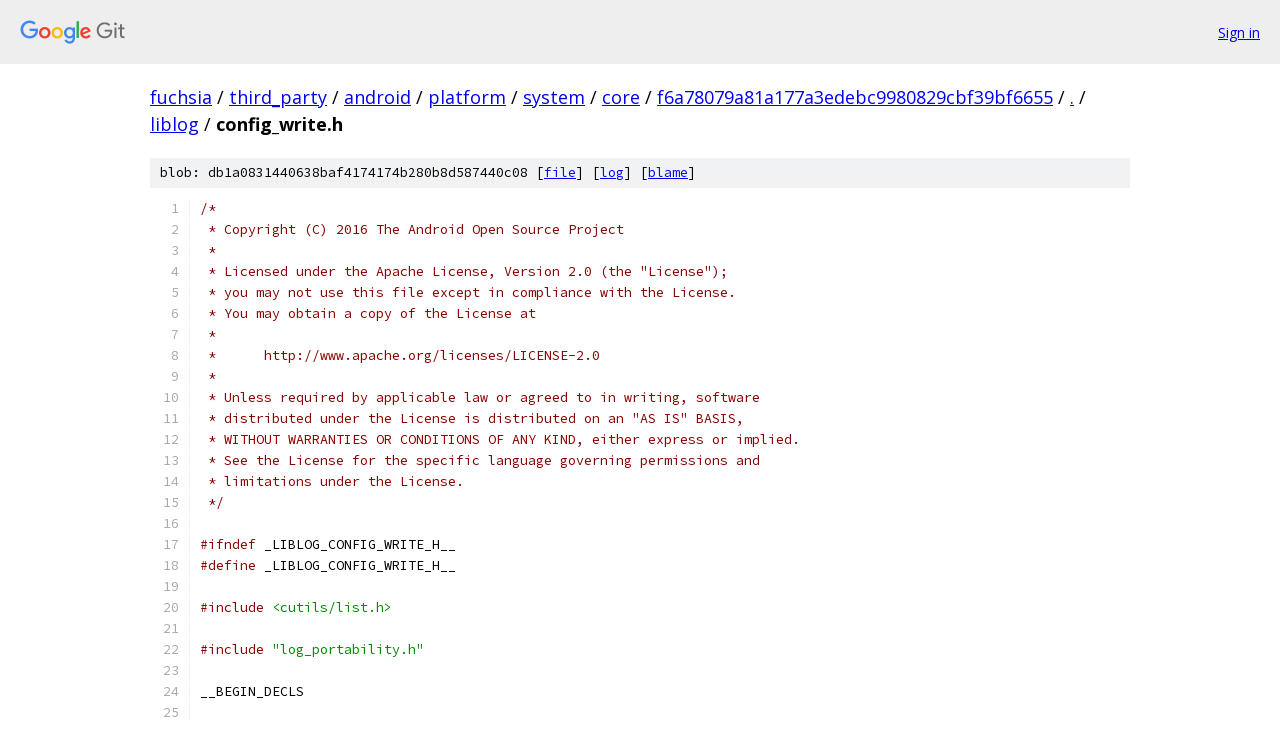

--- FILE ---
content_type: text/html; charset=utf-8
request_url: https://fuchsia.googlesource.com/third_party/android/platform/system/core/+/f6a78079a81a177a3edebc9980829cbf39bf6655/liblog/config_write.h
body_size: 2300
content:
<!DOCTYPE html><html lang="en"><head><meta charset="utf-8"><meta name="viewport" content="width=device-width, initial-scale=1"><title>liblog/config_write.h - third_party/android/platform/system/core - Git at Google</title><link rel="stylesheet" type="text/css" href="/+static/base.css"><link rel="stylesheet" type="text/css" href="/+static/prettify/prettify.css"><!-- default customHeadTagPart --></head><body class="Site"><header class="Site-header"><div class="Header"><a class="Header-image" href="/"><img src="//www.gstatic.com/images/branding/lockups/2x/lockup_git_color_108x24dp.png" width="108" height="24" alt="Google Git"></a><div class="Header-menu"> <a class="Header-menuItem" href="https://accounts.google.com/AccountChooser?faa=1&amp;continue=https://fuchsia.googlesource.com/login/third_party/android/platform/system/core/%2B/f6a78079a81a177a3edebc9980829cbf39bf6655/liblog/config_write.h">Sign in</a> </div></div></header><div class="Site-content"><div class="Container "><div class="Breadcrumbs"><a class="Breadcrumbs-crumb" href="/?format=HTML">fuchsia</a> / <a class="Breadcrumbs-crumb" href="/third_party/">third_party</a> / <a class="Breadcrumbs-crumb" href="/third_party/android/">android</a> / <a class="Breadcrumbs-crumb" href="/third_party/android/platform/">platform</a> / <a class="Breadcrumbs-crumb" href="/third_party/android/platform/system/">system</a> / <a class="Breadcrumbs-crumb" href="/third_party/android/platform/system/core/">core</a> / <a class="Breadcrumbs-crumb" href="/third_party/android/platform/system/core/+/f6a78079a81a177a3edebc9980829cbf39bf6655">f6a78079a81a177a3edebc9980829cbf39bf6655</a> / <a class="Breadcrumbs-crumb" href="/third_party/android/platform/system/core/+/f6a78079a81a177a3edebc9980829cbf39bf6655/">.</a> / <a class="Breadcrumbs-crumb" href="/third_party/android/platform/system/core/+/f6a78079a81a177a3edebc9980829cbf39bf6655/liblog">liblog</a> / <span class="Breadcrumbs-crumb">config_write.h</span></div><div class="u-sha1 u-monospace BlobSha1">blob: db1a0831440638baf4174174b280b8d587440c08 [<a href="/third_party/android/platform/system/core/+/f6a78079a81a177a3edebc9980829cbf39bf6655/liblog/config_write.h">file</a>] [<a href="/third_party/android/platform/system/core/+log/f6a78079a81a177a3edebc9980829cbf39bf6655/liblog/config_write.h">log</a>] [<a href="/third_party/android/platform/system/core/+blame/f6a78079a81a177a3edebc9980829cbf39bf6655/liblog/config_write.h">blame</a>]</div><table class="FileContents"><tr class="u-pre u-monospace FileContents-line"><td class="u-lineNum u-noSelect FileContents-lineNum" data-line-number="1"></td><td class="FileContents-lineContents" id="1"><span class="com">/*</span></td></tr><tr class="u-pre u-monospace FileContents-line"><td class="u-lineNum u-noSelect FileContents-lineNum" data-line-number="2"></td><td class="FileContents-lineContents" id="2"><span class="com"> * Copyright (C) 2016 The Android Open Source Project</span></td></tr><tr class="u-pre u-monospace FileContents-line"><td class="u-lineNum u-noSelect FileContents-lineNum" data-line-number="3"></td><td class="FileContents-lineContents" id="3"><span class="com"> *</span></td></tr><tr class="u-pre u-monospace FileContents-line"><td class="u-lineNum u-noSelect FileContents-lineNum" data-line-number="4"></td><td class="FileContents-lineContents" id="4"><span class="com"> * Licensed under the Apache License, Version 2.0 (the &quot;License&quot;);</span></td></tr><tr class="u-pre u-monospace FileContents-line"><td class="u-lineNum u-noSelect FileContents-lineNum" data-line-number="5"></td><td class="FileContents-lineContents" id="5"><span class="com"> * you may not use this file except in compliance with the License.</span></td></tr><tr class="u-pre u-monospace FileContents-line"><td class="u-lineNum u-noSelect FileContents-lineNum" data-line-number="6"></td><td class="FileContents-lineContents" id="6"><span class="com"> * You may obtain a copy of the License at</span></td></tr><tr class="u-pre u-monospace FileContents-line"><td class="u-lineNum u-noSelect FileContents-lineNum" data-line-number="7"></td><td class="FileContents-lineContents" id="7"><span class="com"> *</span></td></tr><tr class="u-pre u-monospace FileContents-line"><td class="u-lineNum u-noSelect FileContents-lineNum" data-line-number="8"></td><td class="FileContents-lineContents" id="8"><span class="com"> *      http://www.apache.org/licenses/LICENSE-2.0</span></td></tr><tr class="u-pre u-monospace FileContents-line"><td class="u-lineNum u-noSelect FileContents-lineNum" data-line-number="9"></td><td class="FileContents-lineContents" id="9"><span class="com"> *</span></td></tr><tr class="u-pre u-monospace FileContents-line"><td class="u-lineNum u-noSelect FileContents-lineNum" data-line-number="10"></td><td class="FileContents-lineContents" id="10"><span class="com"> * Unless required by applicable law or agreed to in writing, software</span></td></tr><tr class="u-pre u-monospace FileContents-line"><td class="u-lineNum u-noSelect FileContents-lineNum" data-line-number="11"></td><td class="FileContents-lineContents" id="11"><span class="com"> * distributed under the License is distributed on an &quot;AS IS&quot; BASIS,</span></td></tr><tr class="u-pre u-monospace FileContents-line"><td class="u-lineNum u-noSelect FileContents-lineNum" data-line-number="12"></td><td class="FileContents-lineContents" id="12"><span class="com"> * WITHOUT WARRANTIES OR CONDITIONS OF ANY KIND, either express or implied.</span></td></tr><tr class="u-pre u-monospace FileContents-line"><td class="u-lineNum u-noSelect FileContents-lineNum" data-line-number="13"></td><td class="FileContents-lineContents" id="13"><span class="com"> * See the License for the specific language governing permissions and</span></td></tr><tr class="u-pre u-monospace FileContents-line"><td class="u-lineNum u-noSelect FileContents-lineNum" data-line-number="14"></td><td class="FileContents-lineContents" id="14"><span class="com"> * limitations under the License.</span></td></tr><tr class="u-pre u-monospace FileContents-line"><td class="u-lineNum u-noSelect FileContents-lineNum" data-line-number="15"></td><td class="FileContents-lineContents" id="15"><span class="com"> */</span></td></tr><tr class="u-pre u-monospace FileContents-line"><td class="u-lineNum u-noSelect FileContents-lineNum" data-line-number="16"></td><td class="FileContents-lineContents" id="16"></td></tr><tr class="u-pre u-monospace FileContents-line"><td class="u-lineNum u-noSelect FileContents-lineNum" data-line-number="17"></td><td class="FileContents-lineContents" id="17"><span class="com">#ifndef</span><span class="pln"> _LIBLOG_CONFIG_WRITE_H__</span></td></tr><tr class="u-pre u-monospace FileContents-line"><td class="u-lineNum u-noSelect FileContents-lineNum" data-line-number="18"></td><td class="FileContents-lineContents" id="18"><span class="com">#define</span><span class="pln"> _LIBLOG_CONFIG_WRITE_H__</span></td></tr><tr class="u-pre u-monospace FileContents-line"><td class="u-lineNum u-noSelect FileContents-lineNum" data-line-number="19"></td><td class="FileContents-lineContents" id="19"></td></tr><tr class="u-pre u-monospace FileContents-line"><td class="u-lineNum u-noSelect FileContents-lineNum" data-line-number="20"></td><td class="FileContents-lineContents" id="20"><span class="com">#include</span><span class="pln"> </span><span class="str">&lt;cutils/list.h&gt;</span></td></tr><tr class="u-pre u-monospace FileContents-line"><td class="u-lineNum u-noSelect FileContents-lineNum" data-line-number="21"></td><td class="FileContents-lineContents" id="21"></td></tr><tr class="u-pre u-monospace FileContents-line"><td class="u-lineNum u-noSelect FileContents-lineNum" data-line-number="22"></td><td class="FileContents-lineContents" id="22"><span class="com">#include</span><span class="pln"> </span><span class="str">&quot;log_portability.h&quot;</span></td></tr><tr class="u-pre u-monospace FileContents-line"><td class="u-lineNum u-noSelect FileContents-lineNum" data-line-number="23"></td><td class="FileContents-lineContents" id="23"></td></tr><tr class="u-pre u-monospace FileContents-line"><td class="u-lineNum u-noSelect FileContents-lineNum" data-line-number="24"></td><td class="FileContents-lineContents" id="24"><span class="pln">__BEGIN_DECLS</span></td></tr><tr class="u-pre u-monospace FileContents-line"><td class="u-lineNum u-noSelect FileContents-lineNum" data-line-number="25"></td><td class="FileContents-lineContents" id="25"></td></tr><tr class="u-pre u-monospace FileContents-line"><td class="u-lineNum u-noSelect FileContents-lineNum" data-line-number="26"></td><td class="FileContents-lineContents" id="26"><span class="kwd">extern</span><span class="pln"> LIBLOG_HIDDEN </span><span class="kwd">struct</span><span class="pln"> listnode __android_log_transport_write</span><span class="pun">;</span></td></tr><tr class="u-pre u-monospace FileContents-line"><td class="u-lineNum u-noSelect FileContents-lineNum" data-line-number="27"></td><td class="FileContents-lineContents" id="27"><span class="kwd">extern</span><span class="pln"> LIBLOG_HIDDEN </span><span class="kwd">struct</span><span class="pln"> listnode __android_log_persist_write</span><span class="pun">;</span></td></tr><tr class="u-pre u-monospace FileContents-line"><td class="u-lineNum u-noSelect FileContents-lineNum" data-line-number="28"></td><td class="FileContents-lineContents" id="28"></td></tr><tr class="u-pre u-monospace FileContents-line"><td class="u-lineNum u-noSelect FileContents-lineNum" data-line-number="29"></td><td class="FileContents-lineContents" id="29"><span class="com">#define</span><span class="pln"> write_transport_for_each</span><span class="pun">(</span><span class="pln">transp</span><span class="pun">,</span><span class="pln"> transports</span><span class="pun">)</span><span class="pln">                           \</span></td></tr><tr class="u-pre u-monospace FileContents-line"><td class="u-lineNum u-noSelect FileContents-lineNum" data-line-number="30"></td><td class="FileContents-lineContents" id="30"><span class="pln">  </span><span class="kwd">for</span><span class="pln"> </span><span class="pun">((</span><span class="pln">transp</span><span class="pun">)</span><span class="pln"> </span><span class="pun">=</span><span class="pln"> node_to_item</span><span class="pun">((</span><span class="pln">transports</span><span class="pun">)-&gt;</span><span class="kwd">next</span><span class="pun">,</span><span class="pln">                             \</span></td></tr><tr class="u-pre u-monospace FileContents-line"><td class="u-lineNum u-noSelect FileContents-lineNum" data-line-number="31"></td><td class="FileContents-lineContents" id="31"><span class="pln">                               </span><span class="kwd">struct</span><span class="pln"> android_log_transport_write</span><span class="pun">,</span><span class="pln"> node</span><span class="pun">);</span><span class="pln">      \</span></td></tr><tr class="u-pre u-monospace FileContents-line"><td class="u-lineNum u-noSelect FileContents-lineNum" data-line-number="32"></td><td class="FileContents-lineContents" id="32"><span class="pln">       </span><span class="pun">((</span><span class="pln">transp</span><span class="pun">)</span><span class="pln"> </span><span class="pun">!=</span><span class="pln"> node_to_item</span><span class="pun">((</span><span class="pln">transports</span><span class="pun">),</span><span class="pln">                                 \</span></td></tr><tr class="u-pre u-monospace FileContents-line"><td class="u-lineNum u-noSelect FileContents-lineNum" data-line-number="33"></td><td class="FileContents-lineContents" id="33"><span class="pln">                                 </span><span class="kwd">struct</span><span class="pln"> android_log_transport_write</span><span class="pun">,</span><span class="pln"> node</span><span class="pun">))</span><span class="pln"> </span><span class="pun">&amp;&amp;</span><span class="pln"> \</span></td></tr><tr class="u-pre u-monospace FileContents-line"><td class="u-lineNum u-noSelect FileContents-lineNum" data-line-number="34"></td><td class="FileContents-lineContents" id="34"><span class="pln">       </span><span class="pun">((</span><span class="pln">transp</span><span class="pun">)</span><span class="pln"> </span><span class="pun">!=</span><span class="pln"> node_to_item</span><span class="pun">((</span><span class="pln">transp</span><span class="pun">)-&gt;</span><span class="pln">node</span><span class="pun">.</span><span class="kwd">next</span><span class="pun">,</span><span class="pln">                          \</span></td></tr><tr class="u-pre u-monospace FileContents-line"><td class="u-lineNum u-noSelect FileContents-lineNum" data-line-number="35"></td><td class="FileContents-lineContents" id="35"><span class="pln">                                 </span><span class="kwd">struct</span><span class="pln"> android_log_transport_write</span><span class="pun">,</span><span class="pln"> node</span><span class="pun">));</span><span class="pln">   \</span></td></tr><tr class="u-pre u-monospace FileContents-line"><td class="u-lineNum u-noSelect FileContents-lineNum" data-line-number="36"></td><td class="FileContents-lineContents" id="36"><span class="pln">       </span><span class="pun">(</span><span class="pln">transp</span><span class="pun">)</span><span class="pln"> </span><span class="pun">=</span><span class="pln"> node_to_item</span><span class="pun">((</span><span class="pln">transp</span><span class="pun">)-&gt;</span><span class="pln">node</span><span class="pun">.</span><span class="kwd">next</span><span class="pun">,</span><span class="pln">                            \</span></td></tr><tr class="u-pre u-monospace FileContents-line"><td class="u-lineNum u-noSelect FileContents-lineNum" data-line-number="37"></td><td class="FileContents-lineContents" id="37"><span class="pln">                               </span><span class="kwd">struct</span><span class="pln"> android_log_transport_write</span><span class="pun">,</span><span class="pln"> node</span><span class="pun">))</span></td></tr><tr class="u-pre u-monospace FileContents-line"><td class="u-lineNum u-noSelect FileContents-lineNum" data-line-number="38"></td><td class="FileContents-lineContents" id="38"></td></tr><tr class="u-pre u-monospace FileContents-line"><td class="u-lineNum u-noSelect FileContents-lineNum" data-line-number="39"></td><td class="FileContents-lineContents" id="39"><span class="com">#define</span><span class="pln"> write_transport_for_each_safe</span><span class="pun">(</span><span class="pln">transp</span><span class="pun">,</span><span class="pln"> n</span><span class="pun">,</span><span class="pln"> transports</span><span class="pun">)</span><span class="pln">                   \</span></td></tr><tr class="u-pre u-monospace FileContents-line"><td class="u-lineNum u-noSelect FileContents-lineNum" data-line-number="40"></td><td class="FileContents-lineContents" id="40"><span class="pln">  </span><span class="kwd">for</span><span class="pln"> </span><span class="pun">((</span><span class="pln">transp</span><span class="pun">)</span><span class="pln"> </span><span class="pun">=</span><span class="pln"> node_to_item</span><span class="pun">((</span><span class="pln">transports</span><span class="pun">)-&gt;</span><span class="kwd">next</span><span class="pun">,</span><span class="pln">                             \</span></td></tr><tr class="u-pre u-monospace FileContents-line"><td class="u-lineNum u-noSelect FileContents-lineNum" data-line-number="41"></td><td class="FileContents-lineContents" id="41"><span class="pln">                               </span><span class="kwd">struct</span><span class="pln"> android_log_transport_write</span><span class="pun">,</span><span class="pln"> node</span><span class="pun">),</span><span class="pln">      \</span></td></tr><tr class="u-pre u-monospace FileContents-line"><td class="u-lineNum u-noSelect FileContents-lineNum" data-line-number="42"></td><td class="FileContents-lineContents" id="42"><span class="pln">      </span><span class="pun">(</span><span class="pln">n</span><span class="pun">)</span><span class="pln"> </span><span class="pun">=</span><span class="pln"> </span><span class="pun">(</span><span class="pln">transp</span><span class="pun">)-&gt;</span><span class="pln">node</span><span class="pun">.</span><span class="kwd">next</span><span class="pun">;</span><span class="pln">                                               \</span></td></tr><tr class="u-pre u-monospace FileContents-line"><td class="u-lineNum u-noSelect FileContents-lineNum" data-line-number="43"></td><td class="FileContents-lineContents" id="43"><span class="pln">       </span><span class="pun">((</span><span class="pln">transp</span><span class="pun">)</span><span class="pln"> </span><span class="pun">!=</span><span class="pln"> node_to_item</span><span class="pun">((</span><span class="pln">transports</span><span class="pun">),</span><span class="pln">                                 \</span></td></tr><tr class="u-pre u-monospace FileContents-line"><td class="u-lineNum u-noSelect FileContents-lineNum" data-line-number="44"></td><td class="FileContents-lineContents" id="44"><span class="pln">                                 </span><span class="kwd">struct</span><span class="pln"> android_log_transport_write</span><span class="pun">,</span><span class="pln"> node</span><span class="pun">))</span><span class="pln"> </span><span class="pun">&amp;&amp;</span><span class="pln"> \</span></td></tr><tr class="u-pre u-monospace FileContents-line"><td class="u-lineNum u-noSelect FileContents-lineNum" data-line-number="45"></td><td class="FileContents-lineContents" id="45"><span class="pln">       </span><span class="pun">((</span><span class="pln">transp</span><span class="pun">)</span><span class="pln"> </span><span class="pun">!=</span><span class="pln">                                                            \</span></td></tr><tr class="u-pre u-monospace FileContents-line"><td class="u-lineNum u-noSelect FileContents-lineNum" data-line-number="46"></td><td class="FileContents-lineContents" id="46"><span class="pln">        node_to_item</span><span class="pun">((</span><span class="pln">n</span><span class="pun">),</span><span class="pln"> </span><span class="kwd">struct</span><span class="pln"> android_log_transport_write</span><span class="pun">,</span><span class="pln"> node</span><span class="pun">));</span><span class="pln">          \</span></td></tr><tr class="u-pre u-monospace FileContents-line"><td class="u-lineNum u-noSelect FileContents-lineNum" data-line-number="47"></td><td class="FileContents-lineContents" id="47"><span class="pln">       </span><span class="pun">(</span><span class="pln">transp</span><span class="pun">)</span><span class="pln"> </span><span class="pun">=</span><span class="pln"> node_to_item</span><span class="pun">((</span><span class="pln">n</span><span class="pun">),</span><span class="pln"> </span><span class="kwd">struct</span><span class="pln"> android_log_transport_write</span><span class="pun">,</span><span class="pln"> node</span><span class="pun">),</span><span class="pln"> \</span></td></tr><tr class="u-pre u-monospace FileContents-line"><td class="u-lineNum u-noSelect FileContents-lineNum" data-line-number="48"></td><td class="FileContents-lineContents" id="48"><span class="pln">      </span><span class="pun">(</span><span class="pln">n</span><span class="pun">)</span><span class="pln"> </span><span class="pun">=</span><span class="pln"> </span><span class="pun">(</span><span class="pln">transp</span><span class="pun">)-&gt;</span><span class="pln">node</span><span class="pun">.</span><span class="kwd">next</span><span class="pun">)</span></td></tr><tr class="u-pre u-monospace FileContents-line"><td class="u-lineNum u-noSelect FileContents-lineNum" data-line-number="49"></td><td class="FileContents-lineContents" id="49"></td></tr><tr class="u-pre u-monospace FileContents-line"><td class="u-lineNum u-noSelect FileContents-lineNum" data-line-number="50"></td><td class="FileContents-lineContents" id="50"><span class="pln">LIBLOG_HIDDEN </span><span class="kwd">void</span><span class="pln"> __android_log_config_write</span><span class="pun">();</span></td></tr><tr class="u-pre u-monospace FileContents-line"><td class="u-lineNum u-noSelect FileContents-lineNum" data-line-number="51"></td><td class="FileContents-lineContents" id="51"><span class="pln">LIBLOG_HIDDEN </span><span class="kwd">void</span><span class="pln"> __android_log_config_write_close</span><span class="pun">();</span></td></tr><tr class="u-pre u-monospace FileContents-line"><td class="u-lineNum u-noSelect FileContents-lineNum" data-line-number="52"></td><td class="FileContents-lineContents" id="52"></td></tr><tr class="u-pre u-monospace FileContents-line"><td class="u-lineNum u-noSelect FileContents-lineNum" data-line-number="53"></td><td class="FileContents-lineContents" id="53"><span class="pln">__END_DECLS</span></td></tr><tr class="u-pre u-monospace FileContents-line"><td class="u-lineNum u-noSelect FileContents-lineNum" data-line-number="54"></td><td class="FileContents-lineContents" id="54"></td></tr><tr class="u-pre u-monospace FileContents-line"><td class="u-lineNum u-noSelect FileContents-lineNum" data-line-number="55"></td><td class="FileContents-lineContents" id="55"><span class="com">#endif</span><span class="pln"> </span><span class="com">/* _LIBLOG_CONFIG_WRITE_H__ */</span></td></tr></table><script nonce="jx7S9h7fgdC8YbB9adgkkw">for (let lineNumEl of document.querySelectorAll('td.u-lineNum')) {lineNumEl.onclick = () => {window.location.hash = `#${lineNumEl.getAttribute('data-line-number')}`;};}</script></div> <!-- Container --></div> <!-- Site-content --><footer class="Site-footer"><div class="Footer"><span class="Footer-poweredBy">Powered by <a href="https://gerrit.googlesource.com/gitiles/">Gitiles</a>| <a href="https://policies.google.com/privacy">Privacy</a>| <a href="https://policies.google.com/terms">Terms</a></span><span class="Footer-formats"><a class="u-monospace Footer-formatsItem" href="?format=TEXT">txt</a> <a class="u-monospace Footer-formatsItem" href="?format=JSON">json</a></span></div></footer></body></html>